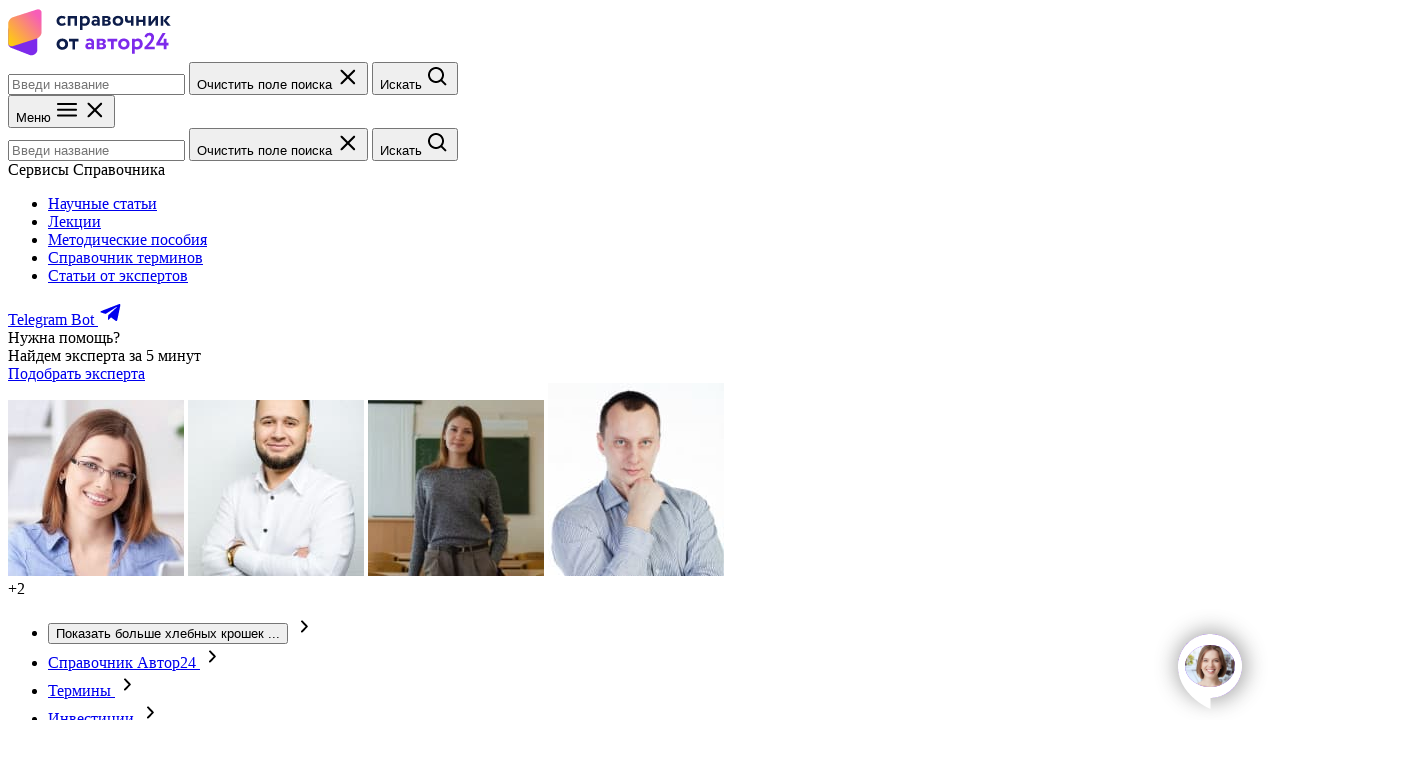

--- FILE ---
content_type: text/html; charset=UTF-8
request_url: https://spravochnick.ru/definitions/aktiv-bazovyy/
body_size: 13071
content:

<!doctype html>
<html lang="ru">
<head>
    <meta charset="UTF-8">
    <meta
        name="viewport"
        content="width=device-width, user-scalable=no, initial-scale=1.0, maximum-scale=1.0, minimum-scale=1.0"
    >
    <title>Актив базовый - определение термина</title>
    <meta name="description" content="Ценные бумаги или фондовые индексы, лежащие в основе срочного контракта; биржевой товар, который поставляется при исполнении срочного контракта.">
    <meta name="robots" content="index, follow">

    <link rel="icon" href="/assets/img/favicon/icon.svg" type="image/svg+xml">
<link rel="icon" href="/assets/img/favicon/192x192.png" sizes="192x192" type="image/png">
<link rel="icon" href="/assets/img/favicon/512x512.png" sizes="512x512" type="image/png">
<link rel="apple-touch-icon" href="/assets/img/favicon/180x180.png">
<link rel="mask-icon" href="/assets/img/favicon/safari_pin.svg" color="#7D2AEB">

        <link rel="stylesheet" href="/assets/build/css/handbookDefinitions.bundle.css?v=1bccb280ec24ffcb74fc4bf46fc0f9bd">

                <!-- Yandex.Metrika counter -->
    <script type="text/javascript">
        (function (m, e, t, r, i, k, a) {
            m[i] = m[i] || function () {
                (m[i].a = m[i].a || []).push(arguments)
            };
            m[i].l = 1 * new Date();
            k = e.createElement(t), a = e.getElementsByTagName(t)[0], k.async = 1, k.src = r, a.parentNode.insertBefore(k, a)
        })(window, document, "script", "https://mc.yandex.ru/metrika/tag.js", "ym");

        let yaParams2 = {};

        ym(48984455, "init", {
            clickmap: true,
            trackLinks: true,
            accurateTrackBounce: true,
            webvisor: true,
            params: yaParams2
        });
    </script>
    <!-- /Yandex.Metrika counter -->

    </head>
<body class="root">
        <!-- Yandex.Metrika counter -->
    <noscript>
        <div><img src="https://mc.yandex.ru/watch/48984455" style="position:absolute; left:-9999px;" alt=""/></div>
    </noscript>
    <!-- /Yandex.Metrika counter -->


    <header class="fixed-header " data-section="fixed-header">
    <div class="fixed-header__inner content-wrapper">
        <div class="fixed-header__top-box">
            <a class="fixed-header__logo-link" href="https://spravochnick.ru/">
                <img
                    class="fixed-header__logo-img"
                    src="/assets/img/_shared/logos/handbook-v2.svg"
                    alt="Справочник от Автор24"
                >
            </a>

            <div class="fixed-header__search-box">
                <form class="search-form" action="https://spravochnick.ru/search/">
    <div class="search-form__field" data-js="search-field">
        <input
            class="search-form__input search-form__input--size_s search-form__input--outlined search-form__input--rounded text text--m"
            type="text"
            name="q"
            value=""
            placeholder="Введи название"
            aria-label="Введи название статьи в поиск"
            required
            data-js="searchInput"
        >
        <button class="search-form__reset-btn" type="button" data-js="clearInput">
            <span class="visually-hidden">Очистить поле поиска</span>
            <svg width="24" height="24" viewBox="0 0 24 24" xmlns="http://www.w3.org/2000/svg" aria-hidden="true">
  <path fill-rule="evenodd" clip-rule="evenodd" d="M6.201 4.92923C5.81048 4.53871 5.17731 4.5387 4.78679 4.92923C4.39626 5.31975 4.39626 5.95292 4.78679 6.34344L10.4437 12.0003L4.78683 17.6572C4.39631 18.0477 4.39631 18.6809 4.78683 19.0714C5.17736 19.4619 5.81052 19.4619 6.20104 19.0714L11.8579 13.4145L17.5147 19.0714C17.9052 19.4619 18.5384 19.4619 18.9289 19.0714C19.3194 18.6808 19.3194 18.0477 18.9289 17.6572L13.2721 12.0003L18.929 6.34347C19.3195 5.95295 19.3195 5.31978 18.929 4.92926C18.5384 4.53873 17.9053 4.53873 17.5148 4.92926L11.8579 10.5861L6.201 4.92923Z" fill="currentColor"/>
</svg>
        </button>
        <button class="search-form__submit-btn">
            <span class="visually-hidden">Искать</span>
            <svg width="24" height="24" viewBox="0 0 24 24" fill="currentColor" xmlns="http://www.w3.org/2000/svg" aria-hidden="true">
<path d="M10 18C11.775 17.9996 13.4988 17.4054 14.897 16.312L19.293 20.708L20.707 19.294L16.311 14.898C17.405 13.4997 17.9996 11.7754 18 10C18 5.589 14.411 2 10 2C5.589 2 2 5.589 2 10C2 14.411 5.589 18 10 18ZM10 4C13.309 4 16 6.691 16 10C16 13.309 13.309 16 10 16C6.691 16 4 13.309 4 10C4 6.691 6.691 4 10 4Z" fill="currentColor"/>
</svg>
        </button>
    </div>
</form>
            </div>

            <nav class="mobile-menu" data-js="mobileMenu">
    <button
        class="mobile__menu-btn"
        type="button"
        data-js="burgerButton"
        aria-expanded="false"
        aria-controls="mobile-menu__dropdown"
    >
        <span class="visually-hidden">Меню</span>
        <span data-js="burgerIcon"><svg width="24" height="24" viewBox="0 0 24 24" xmlns="http://www.w3.org/2000/svg" aria-hidden="true">
<path fill-rule="evenodd" clip-rule="evenodd" d="M2 6C2 5.45 2.45 5 3 5H21C21.55 5 22 5.45 22 6C22 6.55 21.55 7 21 7H3C2.45 7 2 6.55 2 6ZM2 11.73C2 11.18 2.45 10.73 3 10.73H21C21.55 10.73 22 11.18 22 11.73C22 12.28 21.55 12.73 21 12.73H3C2.45 12.73 2 12.28 2 11.73ZM3 16.46C2.45 16.46 2 16.91 2 17.46C2 18.01 2.45 18.46 3 18.46H21C21.55 18.46 22 18.01 22 17.46C22 16.91 21.55 16.46 21 16.46H3Z" fill="currentColor"/>
</svg>
</span>
        <span data-js="crossIcon"><svg width="24" height="24" viewBox="0 0 24 24" xmlns="http://www.w3.org/2000/svg" aria-hidden="true">
  <path fill-rule="evenodd" clip-rule="evenodd" d="M6.201 4.92923C5.81048 4.53871 5.17731 4.5387 4.78679 4.92923C4.39626 5.31975 4.39626 5.95292 4.78679 6.34344L10.4437 12.0003L4.78683 17.6572C4.39631 18.0477 4.39631 18.6809 4.78683 19.0714C5.17736 19.4619 5.81052 19.4619 6.20104 19.0714L11.8579 13.4145L17.5147 19.0714C17.9052 19.4619 18.5384 19.4619 18.9289 19.0714C19.3194 18.6808 19.3194 18.0477 18.9289 17.6572L13.2721 12.0003L18.929 6.34347C19.3195 5.95295 19.3195 5.31978 18.929 4.92926C18.5384 4.53873 17.9053 4.53873 17.5148 4.92926L11.8579 10.5861L6.201 4.92923Z" fill="currentColor"/>
</svg>
</span>
    </button>
    <div class="mobile-menu__dropdown" data-js="menuDropdown" id="mobile-menu__dropdown">
        <div class="mobile-menu__search-box">
            <form class="search-form" action="https://spravochnick.ru/search/">
    <div class="search-form__field" data-js="search-field">
        <input
            class="search-form__input search-form__input--size_l search-form__input--shadowed text text--xl"
            type="text"
            name="q"
            value=""
            placeholder="Введи название"
            aria-label="Введи название статьи в поиск"
            required
            data-js="searchInput"
        >
        <button class="search-form__reset-btn" type="button" data-js="clearInput">
            <span class="visually-hidden">Очистить поле поиска</span>
            <svg width="24" height="24" viewBox="0 0 24 24" xmlns="http://www.w3.org/2000/svg" aria-hidden="true">
  <path fill-rule="evenodd" clip-rule="evenodd" d="M6.201 4.92923C5.81048 4.53871 5.17731 4.5387 4.78679 4.92923C4.39626 5.31975 4.39626 5.95292 4.78679 6.34344L10.4437 12.0003L4.78683 17.6572C4.39631 18.0477 4.39631 18.6809 4.78683 19.0714C5.17736 19.4619 5.81052 19.4619 6.20104 19.0714L11.8579 13.4145L17.5147 19.0714C17.9052 19.4619 18.5384 19.4619 18.9289 19.0714C19.3194 18.6808 19.3194 18.0477 18.9289 17.6572L13.2721 12.0003L18.929 6.34347C19.3195 5.95295 19.3195 5.31978 18.929 4.92926C18.5384 4.53873 17.9053 4.53873 17.5148 4.92926L11.8579 10.5861L6.201 4.92923Z" fill="currentColor"/>
</svg>
        </button>
        <button class="search-form__submit-btn">
            <span class="visually-hidden">Искать</span>
            <svg width="24" height="24" viewBox="0 0 24 24" fill="currentColor" xmlns="http://www.w3.org/2000/svg" aria-hidden="true">
<path d="M10 18C11.775 17.9996 13.4988 17.4054 14.897 16.312L19.293 20.708L20.707 19.294L16.311 14.898C17.405 13.4997 17.9996 11.7754 18 10C18 5.589 14.411 2 10 2C5.589 2 2 5.589 2 10C2 14.411 5.589 18 10 18ZM10 4C13.309 4 16 6.691 16 10C16 13.309 13.309 16 10 16C6.691 16 4 13.309 4 10C4 6.691 6.691 4 10 4Z" fill="currentColor"/>
</svg>
        </button>
    </div>
</form>
        </div>

        <div class="mobile-menu__headline headline headline--4">Сервисы Справочника</div>
        <ul class="mobile-menu__nav-list">
            <li>
                <a class="mobile-menu__link text text--m" href="https://spravochnick.ru/search/">Научные статьи</a>
            </li>
            <li>
                <a class="mobile-menu__link text text--m" href="https://spravochnick.ru/lektoriy/">Лекции</a>
            </li>
            <li>
                <a class="mobile-menu__link text text--m" href="https://avtor24.ru/articles/">Методические пособия</a>
            </li>
            <li>
                <a class="mobile-menu__link text text--m" href="https://spravochnick.ru/definitions/">Справочник
                    терминов</a>
            </li>
            <li>
                <a class="mobile-menu__link text text--m" href="https://spravochnick.ru/expert/">Статьи от экспертов</a>
            </li>
        </ul>
        <div class="mobile-menu__telegram">
            <a
                class="mobile-menu__telegram-link action-button action-button--size_m action-button--fill-violet action-button--with-icon"
                href="https://t.me/edu24_bot?start=sc-def__et-b"
                target="_blank"
                rel="noopener noreferrer"
            >
                <span class="text text--m text--bold">Telegram Bot</span>
                <svg width="25" height="24" viewBox="0 0 25 24" xmlns="http://www.w3.org/2000/svg" aria-hidden="true">
<path fill-rule="evenodd" clip-rule="evenodd" d="M10.215 14.2041L9.88418 18.9505C10.3575 18.9505 10.5625 18.7431 10.8084 18.4941L13.0276 16.3308L17.626 19.7657C18.4694 20.2451 19.0636 19.9926 19.2911 18.9743L22.3095 4.54819L22.3103 4.54734C22.5778 3.27574 21.8595 2.7785 21.0378 3.09044L3.29569 10.0188C2.08483 10.4982 2.10316 11.1867 3.08985 11.4986L7.6258 12.9376L18.1619 6.21333C18.6577 5.87843 19.1086 6.06373 18.7377 6.39863L10.215 14.2041Z" fill="currentColor"/>
</svg>
            </a>
        </div>
    </div>
</nav>
        </div>

        <div class="header-expert-promo ">
    <div class="header-expert-promo__text text text--s">
        Нужна помощь?<br> Найдем&nbsp;эксперта&nbsp;за&nbsp;5&nbsp;минут
    </div>

    <a class="action-button action-button--size_m action-button--fill-violet"
       href="https://avtor24.ru/?ref=24aaf8aac8979eb8"
       target="_blank"
    >
        <span class="text text--m text--bold">Подобрать эксперта</span>
    </a>

    <div class="header-expert-promo__images">
                    <img class="header-expert-promo__img"
                 src="/assets/img/_handbook/header_expert_promo/expert_1.jpg"
                 role="presentation"
            >
                    <img class="header-expert-promo__img"
                 src="/assets/img/_handbook/header_expert_promo/expert_2.jpg"
                 role="presentation"
            >
                    <img class="header-expert-promo__img"
                 src="/assets/img/_handbook/header_expert_promo/expert_3.jpg"
                 role="presentation"
            >
                    <img class="header-expert-promo__img"
                 src="/assets/img/_handbook/header_expert_promo/expert_4.jpg"
                 role="presentation"
            >
        
        <div class="header-expert-promo__img text text--m">+2</div>
    </div>
</div>
    </div>
</header>

    <main class="main main--fixed-header">
        <nav class="breadcrumbs content-wrapper" data-js="breadcrumbs" aria-label="Хлебные крошки">
    <ul class="breadcrumbs__list">
        <li class="breadcrumbs__item breadcrumbs__item--more">
            <button
                class="breadcrumbs__more-btn"
                type="button"
                data-js="moreButton"
            >
                <span class="visually-hidden">Показать больше хлебных крошек</span>
                ...
            </button>
            <svg width="25" height="24" viewBox="0 0 25 24" fill="none" xmlns="http://www.w3.org/2000/svg" aria-hidden="true">
<path d="M15.8648 12.5094C15.8653 12.7093 15.7839 12.9031 15.6349 13.057L10.6375 18.1909C10.4679 18.3656 10.2241 18.4755 9.9598 18.4964C9.69551 18.5172 9.43236 18.4474 9.22825 18.3021C9.02414 18.1569 8.89578 17.9482 8.87142 17.7219C8.84705 17.4957 8.92867 17.2704 9.09832 17.0957L13.576 12.5094L9.25824 7.92315C9.17521 7.83563 9.11321 7.73492 9.0758 7.62682C9.03839 7.51872 9.0263 7.40536 9.04023 7.29324C9.05417 7.18113 9.09384 7.07248 9.15698 6.97353C9.22013 6.87459 9.30549 6.7873 9.40816 6.71669C9.51093 6.63833 9.63149 6.57899 9.7623 6.54237C9.8931 6.50576 10.0313 6.49266 10.1683 6.50391C10.3053 6.51515 10.4381 6.5505 10.5584 6.60772C10.6787 6.66495 10.7839 6.74283 10.8674 6.83648L15.6949 11.9704C15.8204 12.1287 15.8802 12.3185 15.8648 12.5094Z" fill="currentColor"/>
</svg>
        </li>
        <li class="breadcrumbs__item" data-mobile-hidden>
            <a class="breadcrumbs__link text text--m" href="https://spravochnick.ru/">
                Справочник Автор24
            </a>
            <svg width="25" height="24" viewBox="0 0 25 24" fill="none" xmlns="http://www.w3.org/2000/svg" aria-hidden="true">
<path d="M15.8648 12.5094C15.8653 12.7093 15.7839 12.9031 15.6349 13.057L10.6375 18.1909C10.4679 18.3656 10.2241 18.4755 9.9598 18.4964C9.69551 18.5172 9.43236 18.4474 9.22825 18.3021C9.02414 18.1569 8.89578 17.9482 8.87142 17.7219C8.84705 17.4957 8.92867 17.2704 9.09832 17.0957L13.576 12.5094L9.25824 7.92315C9.17521 7.83563 9.11321 7.73492 9.0758 7.62682C9.03839 7.51872 9.0263 7.40536 9.04023 7.29324C9.05417 7.18113 9.09384 7.07248 9.15698 6.97353C9.22013 6.87459 9.30549 6.7873 9.40816 6.71669C9.51093 6.63833 9.63149 6.57899 9.7623 6.54237C9.8931 6.50576 10.0313 6.49266 10.1683 6.50391C10.3053 6.51515 10.4381 6.5505 10.5584 6.60772C10.6787 6.66495 10.7839 6.74283 10.8674 6.83648L15.6949 11.9704C15.8204 12.1287 15.8802 12.3185 15.8648 12.5094Z" fill="currentColor"/>
</svg>
        </li>
        <li class="breadcrumbs__item" data-mobile-hidden>
            <a class="breadcrumbs__link text text--m" href="https://spravochnick.ru/definitions/">
                Термины
            </a>
            <svg width="25" height="24" viewBox="0 0 25 24" fill="none" xmlns="http://www.w3.org/2000/svg" aria-hidden="true">
<path d="M15.8648 12.5094C15.8653 12.7093 15.7839 12.9031 15.6349 13.057L10.6375 18.1909C10.4679 18.3656 10.2241 18.4755 9.9598 18.4964C9.69551 18.5172 9.43236 18.4474 9.22825 18.3021C9.02414 18.1569 8.89578 17.9482 8.87142 17.7219C8.84705 17.4957 8.92867 17.2704 9.09832 17.0957L13.576 12.5094L9.25824 7.92315C9.17521 7.83563 9.11321 7.73492 9.0758 7.62682C9.03839 7.51872 9.0263 7.40536 9.04023 7.29324C9.05417 7.18113 9.09384 7.07248 9.15698 6.97353C9.22013 6.87459 9.30549 6.7873 9.40816 6.71669C9.51093 6.63833 9.63149 6.57899 9.7623 6.54237C9.8931 6.50576 10.0313 6.49266 10.1683 6.50391C10.3053 6.51515 10.4381 6.5505 10.5584 6.60772C10.6787 6.66495 10.7839 6.74283 10.8674 6.83648L15.6949 11.9704C15.8204 12.1287 15.8802 12.3185 15.8648 12.5094Z" fill="currentColor"/>
</svg>
        </li>
        <li class="breadcrumbs__item">
            <a class="breadcrumbs__link text text--m"
               href="https://spravochnick.ru/definitions/subject/investicii/"
            >
                Инвестиции
            </a>
            <svg width="25" height="24" viewBox="0 0 25 24" fill="none" xmlns="http://www.w3.org/2000/svg" aria-hidden="true">
<path d="M15.8648 12.5094C15.8653 12.7093 15.7839 12.9031 15.6349 13.057L10.6375 18.1909C10.4679 18.3656 10.2241 18.4755 9.9598 18.4964C9.69551 18.5172 9.43236 18.4474 9.22825 18.3021C9.02414 18.1569 8.89578 17.9482 8.87142 17.7219C8.84705 17.4957 8.92867 17.2704 9.09832 17.0957L13.576 12.5094L9.25824 7.92315C9.17521 7.83563 9.11321 7.73492 9.0758 7.62682C9.03839 7.51872 9.0263 7.40536 9.04023 7.29324C9.05417 7.18113 9.09384 7.07248 9.15698 6.97353C9.22013 6.87459 9.30549 6.7873 9.40816 6.71669C9.51093 6.63833 9.63149 6.57899 9.7623 6.54237C9.8931 6.50576 10.0313 6.49266 10.1683 6.50391C10.3053 6.51515 10.4381 6.5505 10.5584 6.60772C10.6787 6.66495 10.7839 6.74283 10.8674 6.83648L15.6949 11.9704C15.8204 12.1287 15.8802 12.3185 15.8648 12.5094Z" fill="currentColor"/>
</svg>
        </li>
        <li class="breadcrumbs__item">
            <span class="text text--m">Актив базовый</span>
        </li>
    </ul>
</nav>

        <section class="main__block main__block--mt_null term content-wrapper" data-section="term">
    <div class="term__inner">
        <h1 class="term__headline headline headline--1">Актив базовый</h1>

        <div class="term__info">
            <div class="term__info-item text text--l">
                <span class="term__info-item-name text text--gray">Предмет</span>
                <span class="term__info-item-value">Инвестиции</span>
            </div>

            <div class="term__info-item text text--l">
                👍 Проверено
                <a class="link link--color_violet" href="https://avtor24.ru/?ref=ac32bf4469e78478 ">Автор24</a>
            </div>
        </div>

        <p class="term__definition text text--xl">ценные бумаги или фондовые индексы, лежащие в основе срочного контракта; биржевой товар, который поставляется при исполнении срочного контракта.</p>

        <div class="term__actions">
            <div class="term__actions-wrapper share" data-js="shareRootElement">
                <button
                    class="term__actions-btn text text--l text--bold"
                    type="button"
                    data-btn="share"
                >
                    <span>Поделиться</span>
                    <svg width="24" height="24" viewBox="0 0 24 24" xmlns="http://www.w3.org/2000/svg" aria-hidden="true">
<path d="M23.47 11.2344L13.72 2.23438C13.47 1.99438 13.1 1.93438 12.78 2.07438C12.46 2.21438 12.26 2.52438 12.26 2.87438V8.01438C1.85 8.32438 1 14.0244 1 20.8844C1 21.2944 1.28 21.6444 1.68 21.7344C2.09 21.8244 2.49 21.6244 2.66 21.2744C4.02 18.5444 5.31 15.9644 12.25 15.7744V20.8844C12.25 21.2344 12.46 21.5444 12.77 21.6844C12.88 21.7344 13 21.7544 13.12 21.7544C13.34 21.7544 13.55 21.6744 13.71 21.5244L23.46 12.5244C23.64 12.3644 23.74 12.1244 23.74 11.8844C23.74 11.6444 23.64 11.4044 23.46 11.2444L23.47 11.2344ZM13.13 14.0044C6.77 14.0044 4.26 15.8344 2.87 17.5444C3.3 12.6044 5.21 9.75438 13.13 9.75438C13.61 9.75438 14.01 9.36438 14.01 8.87438V4.87438L21.59 11.8744L14.01 18.8744V14.8744C14.01 14.3944 13.62 13.9944 13.13 13.9944V14.0044Z" fill="currentColor"/>
</svg>
                </button>

                <div class="share__dropdown" data-js="shareDropdown">
                    <ul class="share__list">
                        <li class="share__list-item">
                            <button
                                class="share__social-btn"
                                type="button"
                                data-js="socialSharingBtn"
                                data-social="telegram"
                            >
                                Telegram
                            </button>
                        </li>
                        <li class="share__list-item">
                            <button
                                class="share__social-btn"
                                type="button"
                                data-js="socialSharingBtn"
                                data-social="whatsapp"
                            >
                                Whatsapp
                            </button>
                        </li>
                        <li class="share__list-item">
                            <button
                                class="share__social-btn"
                                type="button"
                                data-js="socialSharingBtn"
                                data-social="vk"
                            >
                                Вконтакте
                            </button>
                        </li>
                        <li class="share__list-item">
                            <button
                                class="share__social-btn"
                                type="button"
                                data-js="socialSharingBtn"
                                data-social="ok"
                            >
                                Одноклассники
                            </button>
                        </li>
                        <li class="share__list-item">
                            <button
                                class="share__social-btn"
                                type="button"
                                data-js="socialSharingBtn"
                                data-social="email"
                            >
                                Email
                            </button>
                        </li>
                    </ul>
                </div>
            </div>

            <button
                class="term__actions-btn text text--l text--bold"
                type="button"
                data-btn="addBookmark"
            >
                <span>Сохранить</span>
                <svg width="24" height="24" viewBox="0 0 24 24" xmlns="http://www.w3.org/2000/svg" aria-hidden="true">
<path d="M20.66 2.09C19.96 1.39 19.02 1 18.03 1H6.73C5.73 1 4.8 1.39 4.1 2.09C3.39 2.79 3 3.73 3 4.73V22.88C3 23.04 3.04 23.2 3.13 23.33C3.21 23.47 3.33 23.58 3.47 23.65C3.59 23.72 3.73 23.75 3.87 23.75C3.89 23.75 3.91 23.75 3.93 23.75C4.09 23.74 4.24 23.69 4.37 23.6L12.37 18.69L20.37 23.59C20.71 23.83 21.2 23.79 21.49 23.49C21.66 23.32 21.75 23.1 21.75 22.87V4.73C21.75 3.74 21.36 2.8 20.66 2.1V2.09ZM20 4.72V21.21L12.88 16.91C12.73 16.81 12.56 16.75 12.38 16.75C12.2 16.75 12.03 16.8 11.89 16.9L4.75 21.21V4.73C4.75 4.2 4.96 3.71 5.33 3.33C5.7 2.96 6.2 2.75 6.73 2.75H18.03C18.55 2.75 19.06 2.96 19.43 3.33C19.8 3.7 20.01 4.21 20.01 4.73L20 4.72Z" fill="currentColor"/>
</svg>
            </button>
        </div>
    </div>

    <a
    class="banner-link-1 term__banner-link-1"
    href="https://avtor24.ru/?ref=24aaf8aac8979eb8"
    aria-label="Помощь с выполнением учебных работ"
>
    <img class="banner-link-1__img" src="/assets/img/_handbook/banner/article_banner_1.webp?v=1" alt="Нужен зачет? С Автор24 легко" />
</a>
</section>
                    
<section class="main__block main__block--mt_null similar-articles content-wrapper">
    <h2 class="similar-articles__headline headline headline--2">
        <span>Научные статьи</span> на&nbsp;тему &laquo;Актив базовый&raquo;
    </h2>

                                <section
            class="similar-article"
            data-js="searchOutputItem"
                        data-position="1"
            data-source="sprav"
        >
            <h2 class="similar-article__headline">
                <a href="https://spravochnick.ru/rynok_cennyh_bumag/bazovyy_aktiv" class="similar-article__headline-link headline" target="_blank">
                    Базовый актив
                </a>
            </h2>
            <p class="similar-article__text text text--m">
                Понятие <b>базового</b> актива
Понятие <b>базового</b> актива возникло из-за особенностей ценной бумаги....<br/>То есть, <b>базовый</b> <b>актив</b> лежит в основе фондового инструмента....<br/>Виды <b>базовых</b> активов
<b>Базовый</b> <b>актив</b>, выраженный акцией, позволяет своему владельцу получать доход в виде...<br/>Замечание 3
	
		Таким образом, <b>базовый</b> <b>актив</b> является целью формирования ценных бумаг или производных...<br/><b>Базовый</b> <b>актив</b> несет ценность для субъектов рынка.
            </p>
            <footer class="similar-article__footer">
                <div class="similar-article__footer-item similar-article__footer-item--source">
                    <span class="similar-article__footer-item-headline text text--m">Источник</span>
                    <span class="similar-article__footer-item-text text text--m text--bold">Справочник</span>
                </div>
                <div class="similar-article__footer-item similar-article__footer-item--category">
                    <span class="similar-article__footer-item-headline text text--m">Категория</span>
                    <span
                        class="similar-article__footer-item-text text text--m text--bold">Рынок ценных бумаг</span>
                </div>
            </footer>
            <div class="similar-article__source-info">
                <a class="similar-article__source-info-logo" href="https://avtor24.ru/?ref=1562c5a6cf0277ac">
                    <img
                        src="/assets/img/_shared/logos/author24-black.svg"
                        alt="Автор24"
                    >
                </a>
                <div class="similar-article__source-info-text text text--bold">Статья от экспертов</div>
            </div>
        </section>

    
                                <section
            class="similar-article"
            data-js="searchOutputItem"
            data-position="2"
            data-source="science"
        >
            <h2 class="similar-article__headline">
                <a href=" https://spravochnick.ru/file/scientific-article/70f608df-eeff-47cd-8658-5d4fb665fba3/?title=Лингвистика молчания: базовые функции и функциональный потенциал силенциального акта " class="similar-article__headline-link headline" target="_blank">
                    Лингвистика молчания: базовые функции и функциональный потенциал силенциального акта
                </a>
            </h2>
            <p class="similar-article__text text text--m">
                Целью данной статьи является рассмотрение реализации основных прагматических функций акта молчания, а также его функционального потенциала на примерах из англоязычной художественной литературы. Отбор примеров был сделан методом сплошной выборки, примеры рассматривались с использованием элементов структурно-семантического и лексико-семантического анализа.
            </p>
            <footer class="similar-article__footer">
                <div class="similar-article__footer-item similar-article__footer-item--source">
                    <span class="similar-article__footer-item-headline text text--m">Источник</span>
                    <span class="similar-article__footer-item-text text text--m text--bold">
                        Таврический научный обозреватель
                    </span>
                </div>
            </footer>
            <div class="similar-article__source-info similar-article__source-info--cc">
                <div class="similar-article__source-info-logo text text--bold">
                    <svg width="16" height="16" viewBox="0 0 16 16" fill="none" xmlns="http://www.w3.org/2000/svg">
<path d="M7.25865 9.15466L7.74665 10.1147C7.57599 10.3067 7.32265 10.464 6.98665 10.5867C6.65065 10.704 6.29599 10.7627 5.92265 10.7627C5.05332 10.7627 4.34665 10.4987 3.80265 9.97066C3.25865 9.43733 2.98665 8.736 2.98665 7.86666C2.98665 7.024 3.24265 6.33066 3.75465 5.78666C4.26665 5.24266 4.98665 4.97066 5.91465 4.97066C6.27199 4.97066 6.60265 5.02666 6.90665 5.13866C7.21065 5.24533 7.45065 5.384 7.62665 5.55466L7.05865 6.51466C6.67999 6.28533 6.29865 6.17066 5.91465 6.17066C5.46132 6.17066 5.08532 6.32 4.78665 6.61866C4.49332 6.91733 4.34665 7.33333 4.34665 7.86666C4.34665 8.36266 4.50399 8.77066 4.81865 9.09066C5.13332 9.40533 5.54132 9.56266 6.04265 9.56266C6.49065 9.56266 6.89599 9.42666 7.25865 9.15466Z" fill="black"/>
<path d="M12.2587 9.15466L12.7467 10.1147C12.576 10.3067 12.3227 10.464 11.9867 10.5867C11.6507 10.704 11.296 10.7627 10.9227 10.7627C10.0533 10.7627 9.34665 10.4987 8.80265 9.97066C8.25865 9.43733 7.98665 8.736 7.98665 7.86666C7.98665 7.024 8.24265 6.33066 8.75465 5.78666C9.26665 5.24266 9.98665 4.97066 10.9147 4.97066C11.272 4.97066 11.6027 5.02666 11.9067 5.13866C12.2107 5.24533 12.4507 5.384 12.6267 5.55466L12.0587 6.51466C11.68 6.28533 11.2987 6.17066 10.9147 6.17066C10.4613 6.17066 10.0853 6.32 9.78665 6.61866C9.49332 6.91733 9.34665 7.33333 9.34665 7.86666C9.34665 8.36266 9.50399 8.77066 9.81865 9.09066C10.1333 9.40533 10.5413 9.56266 11.0427 9.56266C11.4907 9.56266 11.896 9.42666 12.2587 9.15466Z" fill="black"/>
<path fill-rule="evenodd" clip-rule="evenodd" d="M8 14.6667C11.6819 14.6667 14.6667 11.6819 14.6667 8C14.6667 4.3181 11.6819 1.33333 8 1.33333C4.3181 1.33333 1.33333 4.3181 1.33333 8C1.33333 11.6819 4.3181 14.6667 8 14.6667ZM8 16C12.4183 16 16 12.4183 16 8C16 3.58172 12.4183 0 8 0C3.58172 0 0 3.58172 0 8C0 12.4183 3.58172 16 8 16Z" fill="black"/>
</svg>
                    Creative Commons
                </div>
                <div class="similar-article__source-info-text text text--bold">Научный журнал</div>
            </div>
        </section>
    
                                <section
            class="similar-article"
            data-js="searchOutputItem"
                        data-position="3"
            data-source="sprav"
        >
            <h2 class="similar-article__headline">
                <a href="https://spravochnick.ru/dokumentovedenie_i_arhivovedenie/bazovye_informacionnye_resursy_obzor_pravovyh_normativnyh_aktov" class="similar-article__headline-link headline" target="_blank">
                    Базовые информационные ресурсы: обзор правовых нормативных актов
                </a>
            </h2>
            <p class="similar-article__text text text--m">
                <b>Базовые</b> информационные ресурсы: обзор правовых нормативных <b>актов</b>
До 2006 года важную роль в информационном
            </p>
            <footer class="similar-article__footer">
                <div class="similar-article__footer-item similar-article__footer-item--source">
                    <span class="similar-article__footer-item-headline text text--m">Источник</span>
                    <span class="similar-article__footer-item-text text text--m text--bold">Справочник</span>
                </div>
                <div class="similar-article__footer-item similar-article__footer-item--category">
                    <span class="similar-article__footer-item-headline text text--m">Категория</span>
                    <span
                        class="similar-article__footer-item-text text text--m text--bold">Документоведение и архивоведение</span>
                </div>
            </footer>
            <div class="similar-article__source-info">
                <a class="similar-article__source-info-logo" href="https://avtor24.ru/?ref=1562c5a6cf0277ac">
                    <img
                        src="/assets/img/_shared/logos/author24-black.svg"
                        alt="Автор24"
                    >
                </a>
                <div class="similar-article__source-info-text text text--bold">Статья от экспертов</div>
            </div>
        </section>

    
                                <section
            class="similar-article"
            data-js="searchOutputItem"
            data-position="4"
            data-source="science"
        >
            <h2 class="similar-article__headline">
                <a href=" https://spravochnick.ru/file/scientific-article/a84cdc89-5fd4-4833-a645-00f6ce880254/?title=Нормативный правовой акт как базовая форма воплощения исключений в праве " class="similar-article__headline-link headline" target="_blank">
                    Нормативный правовой акт как базовая форма воплощения исключений в праве
                </a>
            </h2>
            <p class="similar-article__text text text--m">
                Для права как особой совокупности социальных норм, выполняющей роль государственного регулятора, исключения из правил необходимы так же, как и сами правила. Игнорирование разнообразного характера общественных отношений, фактических обстоятельств, личности людей в конечном счете приведет к несправедливости. При этом исключения в праве в обязательном порядке должны быть закреплены в юридической норме. Норма-исключение объективируется во внешнем реальном мире в какой-либо юридической значимой форме. В правовой системе России, при всем ее своеобразии и специфике, ведущая роль принадлежит такой форме права, как нормативный правовой акт. Соответственно, большая часть норм-исключений находит свое выражение в НПА. Нормы-исключения по-разному выражаются в НПА. Могут быть, хотя и достаточно редко, автономные НПА-исключения. Чаще встречается материализация норм-исключений в отдельных статьях (пунктах) НПА либо в структурных элементах статьи: частях, пунктах, подпунктах, абзацах. Иногда нормы-и...
            </p>
            <footer class="similar-article__footer">
                <div class="similar-article__footer-item similar-article__footer-item--source">
                    <span class="similar-article__footer-item-headline text text--m">Источник</span>
                    <span class="similar-article__footer-item-text text text--m text--bold">
                        Lex Russica
                    </span>
                </div>
            </footer>
            <div class="similar-article__source-info similar-article__source-info--cc">
                <div class="similar-article__source-info-logo text text--bold">
                    <svg width="16" height="16" viewBox="0 0 16 16" fill="none" xmlns="http://www.w3.org/2000/svg">
<path d="M7.25865 9.15466L7.74665 10.1147C7.57599 10.3067 7.32265 10.464 6.98665 10.5867C6.65065 10.704 6.29599 10.7627 5.92265 10.7627C5.05332 10.7627 4.34665 10.4987 3.80265 9.97066C3.25865 9.43733 2.98665 8.736 2.98665 7.86666C2.98665 7.024 3.24265 6.33066 3.75465 5.78666C4.26665 5.24266 4.98665 4.97066 5.91465 4.97066C6.27199 4.97066 6.60265 5.02666 6.90665 5.13866C7.21065 5.24533 7.45065 5.384 7.62665 5.55466L7.05865 6.51466C6.67999 6.28533 6.29865 6.17066 5.91465 6.17066C5.46132 6.17066 5.08532 6.32 4.78665 6.61866C4.49332 6.91733 4.34665 7.33333 4.34665 7.86666C4.34665 8.36266 4.50399 8.77066 4.81865 9.09066C5.13332 9.40533 5.54132 9.56266 6.04265 9.56266C6.49065 9.56266 6.89599 9.42666 7.25865 9.15466Z" fill="black"/>
<path d="M12.2587 9.15466L12.7467 10.1147C12.576 10.3067 12.3227 10.464 11.9867 10.5867C11.6507 10.704 11.296 10.7627 10.9227 10.7627C10.0533 10.7627 9.34665 10.4987 8.80265 9.97066C8.25865 9.43733 7.98665 8.736 7.98665 7.86666C7.98665 7.024 8.24265 6.33066 8.75465 5.78666C9.26665 5.24266 9.98665 4.97066 10.9147 4.97066C11.272 4.97066 11.6027 5.02666 11.9067 5.13866C12.2107 5.24533 12.4507 5.384 12.6267 5.55466L12.0587 6.51466C11.68 6.28533 11.2987 6.17066 10.9147 6.17066C10.4613 6.17066 10.0853 6.32 9.78665 6.61866C9.49332 6.91733 9.34665 7.33333 9.34665 7.86666C9.34665 8.36266 9.50399 8.77066 9.81865 9.09066C10.1333 9.40533 10.5413 9.56266 11.0427 9.56266C11.4907 9.56266 11.896 9.42666 12.2587 9.15466Z" fill="black"/>
<path fill-rule="evenodd" clip-rule="evenodd" d="M8 14.6667C11.6819 14.6667 14.6667 11.6819 14.6667 8C14.6667 4.3181 11.6819 1.33333 8 1.33333C4.3181 1.33333 1.33333 4.3181 1.33333 8C1.33333 11.6819 4.3181 14.6667 8 14.6667ZM8 16C12.4183 16 16 12.4183 16 8C16 3.58172 12.4183 0 8 0C3.58172 0 0 3.58172 0 8C0 12.4183 3.58172 16 8 16Z" fill="black"/>
</svg>
                    Creative Commons
                </div>
                <div class="similar-article__source-info-text text text--bold">Научный журнал</div>
            </div>
        </section>
    
    </section>
                
<section class="main__block main__block--mt_null more-terms content-wrapper" data-section="more-terms">
    <div class="more-terms__inner">
        <h2 class="more-terms__headline headline headline--2">
            Еще термины по&nbsp;предмету &laquo;Инвестиции&raquo;
        </h2>

        <div class="more-terms__term-cards term-cards">
            <div class="term-cards__inner swiper" data-js="termCardsSlider" data-auto-height>
                <div class="swiper-wrapper">
                                                <article class="term-card more-terms__card swiper-slide" data-recommended>
        <a class="term-card__link" href="/definitions/kapital-investirovannyy/">
            <h3 class="term-card__headline headline headline--4">Капитал инвестированный</h3>
        </a>
        <p class="term-card__text text text--m">совокупность всех активов компании.</p>
        <footer class="term-card__footer text text--m text--bold">
            <span>🌟</span>
            Рекомендуем тебе
        </footer>
    </article>

                                                <article class="term-card more-terms__card swiper-slide" data-recommended>
        <a class="term-card__link" href="/definitions/risk-zaversheniya/">
            <h3 class="term-card__headline headline headline--4">Риск завершения</h3>
        </a>
        <p class="term-card__text text text--m">риск того, что инвестиционный проект не будет успешно осуществлен.</p>
        <footer class="term-card__footer text text--m text--bold">
            <span>🌟</span>
            Рекомендуем тебе
        </footer>
    </article>

                                                <article class="term-card more-terms__card swiper-slide" data-recommended>
        <a class="term-card__link" href="/definitions/shirina-prognoznogo-koridora/">
            <h3 class="term-card__headline headline headline--4">Ширина прогнозного коридора</h3>
        </a>
        <p class="term-card__text text text--m">разность между пороговыми значениями ожидаемой доходности.</p>
        <footer class="term-card__footer text text--m text--bold">
            <span>🌟</span>
            Рекомендуем тебе
        </footer>
    </article>

                                    </div>
            </div>
        </div>

        <div class="more-terms__similar-list-box" data-js="similarListBox">
            <ul class="more-terms__similar-list" role="list">
                                    <li class="more-terms__similar-item">
                        <a class="more-terms__similar-link text text--m"
                           href="/definitions/aktivybram/"
                        >
                            Актив
                        </a>
                    </li>
                                    <li class="more-terms__similar-item">
                        <a class="more-terms__similar-link text text--m"
                           href="/definitions/aktrugaj/"
                        >
                            Акт
                        </a>
                    </li>
                                    <li class="more-terms__similar-item">
                        <a class="more-terms__similar-link text text--m"
                           href="/definitions/bazovoe-izdelie-bazovaya-konstrukciya/"
                        >
                            Базовое изделие [базовая конструкция]
                        </a>
                    </li>
                                    <li class="more-terms__similar-item">
                        <a class="more-terms__similar-link text text--m"
                           href="/definitions/akt-aprobacii/"
                        >
                            Акт апробации
                        </a>
                    </li>
                                    <li class="more-terms__similar-item">
                        <a class="more-terms__similar-link text text--m"
                           href="/definitions/biologicheskiy-aktiv/"
                        >
                            Биологический актив
                        </a>
                    </li>
                                    <li class="more-terms__similar-item">
                        <a class="more-terms__similar-link text text--m"
                           href="/definitions/rechevoy-akt/"
                        >
                            Речевой акт
                        </a>
                    </li>
                                    <li class="more-terms__similar-item">
                        <a class="more-terms__similar-link text text--m"
                           href="/definitions/akt-obsledovaniya/"
                        >
                            Акт обследования
                        </a>
                    </li>
                                    <li class="more-terms__similar-item">
                        <a class="more-terms__similar-link text text--m"
                           href="/definitions/akt-priemki/"
                        >
                            Акт приемки
                        </a>
                    </li>
                                    <li class="more-terms__similar-item">
                        <a class="more-terms__similar-link text text--m"
                           href="/definitions/muzeynyy-aktiv/"
                        >
                            Музейный актив
                        </a>
                    </li>
                                    <li class="more-terms__similar-item">
                        <a class="more-terms__similar-link text text--m"
                           href="/definitions/aktiv-balansapbiab/"
                        >
                            Актив баланса
                        </a>
                    </li>
                                    <li class="more-terms__similar-item">
                        <a class="more-terms__similar-link text text--m"
                           href="/definitions/it-aktiv/"
                        >
                            ИТ-актив
                        </a>
                    </li>
                                    <li class="more-terms__similar-item">
                        <a class="more-terms__similar-link text text--m"
                           href="/definitions/akt-normativnyy/"
                        >
                            Акт нормативный
                        </a>
                    </li>
                                    <li class="more-terms__similar-item">
                        <a class="more-terms__similar-link text text--m"
                           href="/definitions/akt-po-sdelke/"
                        >
                            Акт по сделке
                        </a>
                    </li>
                                    <li class="more-terms__similar-item">
                        <a class="more-terms__similar-link text text--m"
                           href="/definitions/akt-referenduma/"
                        >
                            Акт референдума
                        </a>
                    </li>
                                    <li class="more-terms__similar-item">
                        <a class="more-terms__similar-link text text--m"
                           href="/definitions/interpretacionnyy-akt/"
                        >
                            Интерпретационный акт
                        </a>
                    </li>
                                    <li class="more-terms__similar-item">
                        <a class="more-terms__similar-link text text--m"
                           href="/definitions/podzakonnyy-akt/"
                        >
                            Подзаконный акт
                        </a>
                    </li>
                                    <li class="more-terms__similar-item">
                        <a class="more-terms__similar-link text text--m"
                           href="/definitions/pravovoy-akt/"
                        >
                            Правовой акт
                        </a>
                    </li>
                                    <li class="more-terms__similar-item">
                        <a class="more-terms__similar-link text text--m"
                           href="/definitions/yuridicheskiy-akt/"
                        >
                            Юридический акт
                        </a>
                    </li>
                                    <li class="more-terms__similar-item">
                        <a class="more-terms__similar-link text text--m"
                           href="/definitions/akt-strahovoy/"
                        >
                            Акт страховой
                        </a>
                    </li>
                                    <li class="more-terms__similar-item">
                        <a class="more-terms__similar-link text text--m"
                           href="/definitions/strahovoy-akt/"
                        >
                            Страховой акт
                        </a>
                    </li>
                            </ul>
        </div>
        <a
            class="more-terms__similar-button action-button action-button--size_m action-button--fill-violet-light"
            href="https://spravochnick.ru/definitions/subject/investicii/">
            <span class="text text--m text--bold">Смотреть больше терминов</span>
        </a>
    </div>
</section>
        <section class="training content-wrapper training--term-page main__block main__block--mt_null" data-section="training">
    <div class="training__inner">
        <div class="training__content">
            <h2 class="training__heading headline headline--1">
                Повышай знания с онлайн-тренажером <span>от&nbsp;Автор24!</span>
            </h2>

            <ol class="training__steps-list" role="list">
                <li class="training__step-item text text--xl">Напиши термин</li>
                <li class="training__step-item text text--xl">
                    Выбери определение из&nbsp;предложенных или загрузи свое
                </li>
                <li class="training__step-item text text--xl">
                    Тренажер от&nbsp;Автор24 поможет тебе выучить термины с&nbsp;помощью удобных и&nbsp;приятных
                    карточек
                </li>
            </ol>

            <a
                class="training__button action-button action-button--size_m action-button--fill-violet text text--l"
                href="https://avtor24.ru/?ref=24aaf8aac8979eb8"
                target="_blank"
                rel="noopener noreferrer"
            >
                Попробовать тренажер
            </a>
        </div>
    </div>
</section>
        <section class="telegram-banner" data-section="telegramBanner" aria-labelledby="telegram-banner__headline">
    <div class="content-wrapper">
        <a href="https://avtor24.ru/?ref=24aaf8aac8979eb8" target="_blank" rel="noopener noreferrer" style="text-decoration: none; color: inherit; display: block;">
            <div class="telegram-banner__inner">
                <div class="telegram-banner__content">
                    <div class="telegram-banner__headline headline headline--2" id="telegram-banner__headline">
                        <span>Нужна помощь</span> с&nbsp;заданием?
                    </div>
                    <p class="telegram-banner__text text text--l">
                        Эксперт возьмёт заказ за&nbsp;5&nbsp;мин, 400&nbsp;000 проверенных авторов помогут сдать работу
                        в&nbsp;срок. Гарантия 20&nbsp;дней, поможем начать и&nbsp;проконсультируем в&nbsp;Telegram-боте Автор24.
                    </p>
                </div>
            </div>
        </a>
    </div>
</section>    </main>

<footer class="footer">
    <div class="footer__inner content-wrapper">
        <div class="footer__logo-box">
            <div class="footer__logo">
                <a class="footer__logo-main-link" href="https://spravochnick.ru/">
                    <img
                        class="footer__logo-img"
                        src="/assets/img/_shared/logos/handbook-v3.svg"
                        alt="Справочник"
                    >
                </a>
                <div class="footer__logo-text">
                    справочник<br>
                    от <a class="footer__logo-brand-link" href="https://avtor24.ru/?ref=24aaf8aac8979eb8">автор24</a>
                </div>
            </div>
        </div>
        <div class="footer__socials">
            <h3 class="footer__socials-title text text--m text--bold">
                Подписывайся на наши соц. сети
            </h3>
            <div class="footer__socials-links">
                <a
                    class="footer__social-link footer__social-link--vk"
                    href="https://vk.com/author24official"
                    aria-label="Вконтакте"
                    target="_blank"
                    rel="noopener noreferrer"
                >
                    <svg width="24" height="24" viewBox="0 0 24 24" xmlns="http://www.w3.org/2000/svg" aria-hidden="true">
<path fill-rule="evenodd" clip-rule="evenodd" d="M22.8833 16.7404C22.8567 16.681 22.8319 16.6316 22.8088 16.5921C22.4271 15.8801 21.6977 15.0062 20.621 13.9701L20.5982 13.9464L20.5868 13.9348L20.5753 13.9228H20.5638C20.0751 13.4404 19.7657 13.116 19.6361 12.9499C19.399 12.6335 19.3458 12.3133 19.4754 11.9888C19.567 11.7437 19.9109 11.2259 20.5064 10.4349C20.8196 10.0157 21.0676 9.67971 21.2508 9.42657C22.572 7.60744 23.1448 6.44499 22.9691 5.93876L22.9008 5.82046C22.855 5.74925 22.7366 5.68409 22.5459 5.62467C22.3548 5.56538 22.1105 5.55557 21.8126 5.59509L18.5138 5.61869C18.4604 5.59908 18.3841 5.60091 18.2846 5.62467C18.1853 5.64844 18.1357 5.66037 18.1357 5.66037L18.0783 5.69008L18.0327 5.72577C17.9945 5.74937 17.9525 5.79088 17.9066 5.85022C17.861 5.90934 17.8229 5.97874 17.7924 6.05781C17.4332 7.01479 17.0249 7.90453 16.5666 8.72701C16.284 9.21744 16.0245 9.64248 15.7876 10.0024C15.5509 10.3621 15.3523 10.6272 15.1921 10.7971C15.0316 10.9671 14.8868 11.1034 14.7567 11.2063C14.6269 11.3093 14.5277 11.3528 14.4591 11.3369C14.3903 11.321 14.3255 11.3052 14.2641 11.2894C14.1573 11.2182 14.0714 11.1213 14.0066 10.9987C13.9415 10.8761 13.8977 10.7219 13.8748 10.536C13.852 10.35 13.8385 10.19 13.8346 10.0555C13.8311 9.92121 13.8327 9.73119 13.8405 9.48603C13.8484 9.24075 13.852 9.0748 13.852 8.98779C13.852 8.6872 13.8576 8.36098 13.869 8.00904C13.8805 7.65709 13.8899 7.37824 13.8977 7.17281C13.9055 6.96717 13.9091 6.7496 13.9091 6.52024C13.9091 6.29087 13.8956 6.11099 13.869 5.98044C13.8427 5.85005 13.8023 5.72348 13.749 5.60078C13.6955 5.4782 13.6171 5.38338 13.5142 5.31607C13.4111 5.24884 13.283 5.19549 13.1305 5.15584C12.7257 5.06098 12.2103 5.00967 11.584 5.00169C10.1637 4.9859 9.25113 5.08089 8.84641 5.28653C8.68605 5.37341 8.54094 5.49212 8.41119 5.64229C8.2737 5.81635 8.25452 5.91134 8.35378 5.92696C8.81203 5.99806 9.13643 6.16813 9.32736 6.43701L9.39617 6.57949C9.44969 6.68229 9.50313 6.86429 9.55661 7.12523C9.61001 7.38618 9.64447 7.67484 9.65963 7.99104C9.69775 8.56849 9.69775 9.06279 9.65963 9.47398C9.6214 9.88535 9.58529 10.2056 9.55083 10.435C9.51637 10.6643 9.46485 10.8502 9.39617 10.9925C9.32736 11.1348 9.28159 11.2219 9.25864 11.2534C9.23573 11.285 9.21663 11.3049 9.20147 11.3127C9.10221 11.3521 8.99898 11.3722 8.89214 11.3722C8.78514 11.3722 8.6554 11.3168 8.5027 11.206C8.35005 11.0952 8.19161 10.943 8.0274 10.7492C7.86319 10.5554 7.678 10.2845 7.47175 9.93658C7.26565 9.58863 7.05181 9.17739 6.83035 8.70287L6.64713 8.35874C6.53259 8.13735 6.37612 7.81499 6.17757 7.39195C5.97889 6.96875 5.80329 6.55938 5.65063 6.16393C5.58961 5.99785 5.49794 5.87141 5.37577 5.7844L5.31844 5.74871C5.28033 5.71713 5.21915 5.68359 5.13522 5.64786C5.05117 5.61217 4.96346 5.58657 4.87175 5.57082L1.73323 5.59442C1.41251 5.59442 1.1949 5.66967 1.08032 5.81997L1.03446 5.89106C1.01155 5.93066 1 5.9939 1 6.08095C1 6.16796 1.02291 6.27475 1.06877 6.40119C1.52693 7.51644 2.02518 8.59201 2.5635 9.62806C3.10183 10.6641 3.56963 11.4987 3.96661 12.131C4.36367 12.7638 4.7684 13.361 5.18079 13.9224C5.59318 14.484 5.86616 14.8438 5.99972 15.0019C6.13343 15.1603 6.23847 15.2788 6.31482 15.3578L6.60123 15.6425C6.7845 15.8324 7.05362 16.0597 7.40872 16.3246C7.7639 16.5897 8.15711 16.8506 8.58856 17.1079C9.02009 17.3647 9.5221 17.5743 10.0949 17.7364C10.6676 17.8986 11.225 17.9638 11.7672 17.9323H13.0845C13.3517 17.9084 13.5541 17.8214 13.6917 17.6713L13.7372 17.6118C13.7679 17.5646 13.7966 17.4913 13.8231 17.3926C13.8499 17.2937 13.8632 17.1848 13.8632 17.0664C13.8554 16.7263 13.8803 16.4199 13.9375 16.1471C13.9946 15.8743 14.0596 15.6687 14.1324 15.5302C14.2052 15.3918 14.2872 15.2751 14.3786 15.1804C14.4701 15.0855 14.5354 15.0281 14.5737 15.0083C14.6117 14.9884 14.6421 14.9749 14.665 14.9668C14.8482 14.9035 15.0639 14.9648 15.3123 15.1508C15.5606 15.3367 15.7934 15.5662 16.0111 15.8389C16.2288 16.1119 16.4903 16.4182 16.7957 16.7582C17.1013 17.0984 17.3685 17.3512 17.5975 17.5175L17.8265 17.6599C17.9794 17.7549 18.178 17.8419 18.4224 17.921C18.6663 18 18.8801 18.0198 19.0636 17.9802L21.9959 17.9329C22.2859 17.9329 22.5116 17.8831 22.6717 17.7845C22.8321 17.6856 22.9273 17.5767 22.9581 17.4582C22.9887 17.3396 22.9904 17.2051 22.9639 17.0547C22.9367 16.9046 22.91 16.7997 22.8833 16.7404Z" fill="currentColor"/>
</svg>
                </a>
                <a
                    class="footer__social-link footer__social-link--tg"
                    href="https://t.me/avtor24ru"
                    aria-label="Telegram"
                    target="_blank"
                    rel="noopener noreferrer"
                >
                    <svg width="24" height="24" viewBox="0 0 24 24" xmlns="http://www.w3.org/2000/svg" aria-hidden="true">
<path fill-rule="evenodd" clip-rule="evenodd" d="M9.84784 14.2041L9.517 18.9505C9.99034 18.9505 10.1953 18.7431 10.4412 18.4941L12.6604 16.3308L17.2588 19.7657C18.1022 20.2451 18.6964 19.9926 18.9239 18.9743L21.9423 4.54819L21.9431 4.54734C22.2106 3.27574 21.4923 2.7785 20.6706 3.09044L2.9285 10.0188C1.71764 10.4982 1.73598 11.1867 2.72267 11.4986L7.25861 12.9376L17.7947 6.21333C18.2905 5.87843 18.7414 6.06373 18.3705 6.39863L9.84784 14.2041Z" fill="currentColor"/>
</svg>
                </a>
                <a
                    class="footer__social-link footer__social-link--youtube"
                    href="https://www.youtube.com/@author_24"
                    aria-label="Youtube"
                    target="_blank"
                    rel="noopener noreferrer"
                >
                    <svg width="24" height="25" viewBox="0 0 24 25" fill="none" xmlns="http://www.w3.org/2000/svg" aria-hidden="true">
<path d="M12.8363 5.54203C14.1998 5.54876 19.2962 5.59807 20.7155 5.95967C21.6149 6.1852 22.3242 6.8454 22.5663 7.68295C22.9562 9.00878 22.9952 11.5807 22.9987 12.243L22.9985 12.4919C22.9946 13.0196 22.9557 15.7271 22.5664 17.1041C22.3242 17.9415 21.6151 18.6018 20.7155 18.8272C19.2589 19.1842 13.9292 19.2247 12.7367 19.2293L12.2617 19.2293C11.0721 19.2245 5.75417 19.1823 4.28238 18.8112C3.38276 18.5857 2.67365 17.9253 2.4314 17.0879C2.05663 15.7759 2.00666 13.206 2 12.544V12.2277C2.00666 11.5686 2.05663 9.00878 2.4314 7.68295C2.67349 6.84555 3.40007 6.16909 4.28222 5.94371C5.70147 5.59589 10.7977 5.54846 12.1612 5.54199L12.8363 5.54203ZM10.4058 9.4544V15.3165L15.8719 12.3854L10.4058 9.4544Z" fill="currentColor"/>
</svg>
                </a>
            </div>
        </div>
        <div class="footer__links">
            <ul class="footer__links-list">
                <li class="footer__links-item">
                    <a
                        class="footer__link text text--m"
                        href="https://spravochnick.ru/search/"
                        target="_blank"
                    >
                        Научные статьи
                    </a>
                </li>
                <li class="footer__links-item">
                    <a
                        class="footer__link text text--m"
                        href="https://spravochnick.ru/lektoriy/"
                        target="_blank"
                    >
                        Лекторий
                    </a>
                </li>
                <li class="footer__links-item">
                    <a
                        class="footer__link text text--m"
                        href="https://avtor24.ru/articles/"
                        target="_blank"
                    >
                        Методические указания
                    </a>
                </li>
                <li class="footer__links-item">
                    <a
                        class="footer__link text text--m"
                        href="https://spravochnick.ru/definitions/"
                        target="_blank"
                    >
                        Справочник терминов
                    </a>
                </li>
                <li class="footer__links-item">
                    <a
                        class="footer__link text text--m"
                        href="https://spravochnick.ru/expert/"
                        target="_blank"
                    >
                        Статьи от экспертов
                    </a>
                </li>
            </ul>
            <ul class="footer__links-list">
                <li class="footer__links-item">
                    <a
                        class="footer__link text text--m"
                        href="https://avtor24.ru/s/otzyvy/"
                        target="_blank"
                    >
                        Отзывы об Автор24
                    </a>
                </li>
                <li class="footer__links-item">
                    <a
                        class="footer__link text text--m"
                        href="https://spravochnick.ru/last_articles/"
                        target="_blank"
                    >
                        Последние статьи
                    </a>
                </li>
                <li class="footer__links-item">
                    <a
                        class="footer__link text text--m"
                        href="https://avtor24.ru/"
                        target="_blank"
                    >
                        Помощь эксперта
                    </a>
                </li>
                <li class="footer__links-item">
                    <a
                        class="footer__link text text--m"
                        href="https://author24referat.ru/"
                        target="_blank"
                    >
                        Справочник рефератов
                    </a>
                </li>
                <li class="footer__links-item">
                    <a
                        class="footer__link text text--m"
                        href="https://avtor24.ru/repetitor/"
                        target="_blank"
                        rel="noopener"
                    >
                        Поиск репетитора
                    </a>
                </li>
            </ul>
            <ul class="footer__links-list">
                <li class="footer__links-item">
                    <a
                        class="footer__link text text--m"
                        href="https://spravochnick.ru/copyright/"
                        target="_blank"
                    >
                        Для правообладателей
                    </a>
                </li>
                <li class="footer__links-item">
                    <a
                        class="footer__link text text--m"
                        href="https://spravochnick.ru/teachers/"
                        target="_blank"
                    >
                        Работа для преподавателей
                    </a>
                </li>
                <li class="footer__links-item">
                    <a
                        class="footer__link text text--m"
                        href="https://spravochnick.ru/tutors/"
                        target="_blank"
                    >
                        Работа для репетиторов
                    </a>
                </li>
                <li class="footer__links-item">
                    <a
                        class="footer__link text text--m"
                        href="https://avtor24.ru/customer-partners/"
                        target="_blank"
                    >
                        Партнерская программа
                    </a>
                </li>
            </ul>
        </div>
    </div>
</footer>

    <div
    class="modal-root full-hidden"
    role="dialog"
    aria-labelledby="qr-modal__text"
    aria-modal="true"
    data-modal="QRModal"
>
    <div class="modal-root__backdrop">
        <div class="qr-modal modal-root__content" data-js="modalContent">
            <button
                class="qr-modal__close-btn modal-root__close-btn"
                type="button"
                data-js="closeModal"
                aria-label="Закрыть модальное окно"
            >
                <svg width="24" height="24" viewBox="0 0 24 24" xmlns="http://www.w3.org/2000/svg" aria-hidden="true">
  <path fill-rule="evenodd" clip-rule="evenodd" d="M6.201 4.92923C5.81048 4.53871 5.17731 4.5387 4.78679 4.92923C4.39626 5.31975 4.39626 5.95292 4.78679 6.34344L10.4437 12.0003L4.78683 17.6572C4.39631 18.0477 4.39631 18.6809 4.78683 19.0714C5.17736 19.4619 5.81052 19.4619 6.20104 19.0714L11.8579 13.4145L17.5147 19.0714C17.9052 19.4619 18.5384 19.4619 18.9289 19.0714C19.3194 18.6808 19.3194 18.0477 18.9289 17.6572L13.2721 12.0003L18.929 6.34347C19.3195 5.95295 19.3195 5.31978 18.929 4.92926C18.5384 4.53873 17.9053 4.53873 17.5148 4.92926L11.8579 10.5861L6.201 4.92923Z" fill="currentColor"/>
</svg>
            </button>
            <img class="qr-modal__code" src="/assets/img/_handbook/banner/telegram-banner/qr.webp" alt="QR Code"/>
            <p class="qr-modal__text text text--xl" id="qr-modal__text">
                Наведи камеру телефона на&nbsp;QR-код&nbsp;&mdash; бот Автор24 откроется на&nbsp;вашем телефоне
            </p>
        </div>
    </div>
</div>

<script>
    window.tgBotLink = 'https://t.me/edu24_bot?start=did-148434__sid-jgivsdc7jnp5q8t5bo2mbm9ih6';
</script>
<script src="/assets/build/js/handbookDefinitions.bundle.js?v=e21d0007d586b3e97a332e502cec076f"></script>

        <script defer src="https://eduforms.org/partnersforms/widget/?component=chat&ref=501b0d6670811bf9"></script>


    <script src="https://cdnjs.cloudflare.com/ajax/libs/mathjax/2.7.7/MathJax.js?config=TeX-AMS-MML_SVG-full" integrity="sha384-e/4/LvThKH1gwzXhdbY2AsjR3rm7LHWyhIG5C0jiRfn8AN2eTN5ILeztWw0H9jmN" crossorigin="anonymous"></script>
<script type="text/x-mathjax-config">
            MathJax.Hub.Config({
                showMathMenu: false,
                TeX: {
                    extensions: ["mediawiki-texvc.js", "AMSmath.js", "AMSsymbols.js", "AMScd.js", "begingroup.js", "mhchem.js"]
                },
                tex2jax: {
                    inlineMath: [ ['$','$'], ['\\(','\\)'], ['\[','\]'] ]
                },
                displayAlign: "left",
                skipTags: ["script","noscript","style","textarea", "code"],
                "HTML-CSS": { availableFonts: ["TeX"], linebreaks: { automatic: true } },
                SVG: { linebreaks: { automatic: true } }
            });
    </script>
<script src="/assets/build/js/calculator.bundle.js?v=8794fda8052c1d2cd7ab20f48b988959"></script>
<script>
    if (window.MathJax) {
        let calculators = document.querySelectorAll('[data-js=calculator]');
        for (let i = 0; i < calculators.length; ++i) calculator(calculators[i], formulas[i]);
    }
</script>
</body>
</html>


--- FILE ---
content_type: image/svg+xml
request_url: https://spravochnick.ru/assets/img/_shared/logos/handbook-v2.svg
body_size: 6027
content:
<svg width="177" height="50" fill="none" xmlns="http://www.w3.org/2000/svg">
  <path d="M56.658 14.44c-.723.787-1.577 1.17-2.54 1.17a3.015 3.015 0 0 1-2.014-.744c-.547-.51-.831-1.17-.831-1.998 0-.808.262-1.467.81-1.956a2.76 2.76 0 0 1 1.926-.765c.985 0 1.795.319 2.452.935l1.182-1.934c-.898-.872-2.211-1.297-3.963-1.297-1.466 0-2.692.49-3.655 1.446-.963.956-1.445 2.146-1.445 3.57 0 1.51.482 2.721 1.467 3.635.985.914 2.276 1.382 3.874 1.382 1.642 0 3.109-.574 3.919-1.658l-1.182-1.786ZM69.098 17.65V8.085H59.86v9.565h2.518v-7.27h4.203v7.27h2.517ZM74.413 21.9v-4.484c.547.319 1.314.468 2.299.468 1.554 0 2.802-.49 3.765-1.467.963-.978 1.445-2.21 1.445-3.698 0-1.424-.416-2.593-1.226-3.507-.81-.914-1.905-1.36-3.24-1.36-1.226 0-2.408.488-3.043 1.147v-.914h-2.517v13.816h2.517Zm2.255-11.753c1.642 0 2.583 1.084 2.583 2.636 0 1.636-1.073 2.826-2.758 2.826-.81 0-1.489-.19-2.08-.552v-3.869c.635-.701 1.401-1.041 2.255-1.041ZM84.868 10.55c.986-.446 1.861-.658 2.584-.658 1.4 0 1.904.786 1.838 2.465-.59-.403-1.335-.616-2.233-.616-2.101 0-3.59 1.084-3.59 3.103 0 1.807 1.248 2.933 3.087 2.933 1.335 0 2.32-.403 2.912-1.232v1.105h2.189v-5.824c0-2.636-1.139-3.975-3.94-3.975a6.858 6.858 0 0 0-3.481.914l.634 1.786Zm2.518 5.166c-.81 0-1.401-.425-1.401-1.127 0-.765.678-1.19 1.576-1.19.722 0 1.313.149 1.73.468v.977c-.417.574-1.051.872-1.905.872ZM94.235 17.65c.285 0 .898.021 1.839.042.941.043 1.642.064 2.08.064 3.13 0 4.684-.956 4.684-2.89 0-1.148-.7-1.892-2.101-2.211v-.043a2.138 2.138 0 0 0 1.838-2.125c0-1.68-1.488-2.508-4.465-2.508-1.248 0-3.328.106-3.875.106v9.565Zm4.094-4.06c1.248 0 1.86.361 1.86 1.105 0 .68-.656 1.106-1.773 1.106-.11 0-.678-.021-1.663-.085V13.59h1.576Zm0-3.634c1.05 0 1.576.34 1.576 1.041 0 .701-.635 1.105-1.51 1.105h-1.642V9.998c.35-.021.875-.042 1.576-.042ZM106.077 16.48c.985.936 2.298 1.404 3.896 1.404 1.598 0 2.89-.468 3.875-1.403.985-.957 1.489-2.147 1.489-3.614 0-1.466-.504-2.656-1.489-3.592-.985-.956-2.277-1.424-3.875-1.424-1.598 0-2.911.468-3.896 1.424-.985.936-1.467 2.126-1.467 3.592 0 1.467.482 2.657 1.467 3.614Zm1.226-3.613c0-1.615 1.16-2.72 2.67-2.72 1.555 0 2.693 1.126 2.693 2.72 0 1.637-1.116 2.742-2.693 2.742-1.554 0-2.67-1.147-2.67-2.742ZM122.944 8.085v4.145c-.46.255-1.029.382-1.729.382-1.073 0-1.598-.595-1.598-1.764V8.085h-2.693v3.06c0 2.488 1.095 3.763 3.568 3.763.92 0 1.73-.191 2.452-.553v3.295h2.517V8.085h-2.517ZM137.615 17.65V8.085h-2.517v3.613h-4.312V8.085h-2.518v9.565h2.518v-3.656h4.312v3.656h2.517ZM147.525 11.592v6.058h2.517V8.085h-2.517l-4.597 6.058V8.085h-2.518v9.565h2.518l4.597-6.058ZM159.003 8.085l-3.546 4.74 3.897 4.825h3.283l-4.247-5.016 3.788-4.549h-3.175Zm-3.633 9.565V8.085h-2.518v9.565h2.518Z" fill="#0D1D4A"/>
  <path d="M78.808 33.474c1.056-.487 1.995-.72 2.77-.72 1.502 0 2.042.86 1.972 2.693-.634-.441-1.432-.673-2.395-.673-2.253 0-3.85 1.183-3.85 3.388 0 1.973 1.339 3.203 3.31 3.203 1.433 0 2.489-.44 3.123-1.346v1.207h2.347v-6.36c0-2.878-1.22-4.34-4.225-4.34a7.252 7.252 0 0 0-3.733.998l.68 1.95Zm2.7 5.64c-.869 0-1.503-.464-1.503-1.23 0-.836.728-1.3 1.69-1.3.775 0 1.409.162 1.855.51v1.068c-.446.627-1.127.952-2.042.952ZM88.853 41.226c.305 0 .962.023 1.972.046 1.009.047 1.76.07 2.23.07 3.357 0 5.023-1.044 5.023-3.157 0-1.253-.75-2.065-2.253-2.413v-.047a2.322 2.322 0 0 0 1.972-2.32c0-1.834-1.597-2.74-4.79-2.74-1.337 0-3.568.117-4.154.117v10.444Zm4.39-4.433c1.338 0 1.995.394 1.995 1.207 0 .742-.704 1.207-1.902 1.207-.117 0-.727-.023-1.784-.093v-2.321h1.69Zm0-3.969c1.126 0 1.69.371 1.69 1.137s-.681 1.207-1.62 1.207h-1.76V32.87c.375-.023.938-.046 1.69-.046ZM103.007 33.45v7.776h2.7V33.45h3.45v-2.67h-9.624v2.67h3.474ZM111.684 39.95c1.057 1.02 2.465 1.531 4.179 1.531 1.713 0 3.098-.51 4.155-1.532 1.056-1.044 1.596-2.344 1.596-3.945 0-1.602-.54-2.901-1.596-3.923-1.057-1.044-2.442-1.555-4.155-1.555-1.714 0-3.122.51-4.179 1.555-1.056 1.021-1.573 2.321-1.573 3.923 0 1.601.517 2.9 1.573 3.945Zm1.315-3.946c0-1.764 1.244-2.971 2.864-2.971 1.666 0 2.887 1.23 2.887 2.97 0 1.788-1.197 2.995-2.887 2.995-1.667 0-2.864-1.253-2.864-2.994ZM126.65 45.868V40.97c.587.348 1.409.51 2.465.51 1.667 0 3.005-.534 4.038-1.601 1.032-1.068 1.549-2.414 1.549-4.039 0-1.555-.446-2.831-1.315-3.83-.868-.997-2.042-1.485-3.474-1.485-1.315 0-2.582.534-3.263 1.254v-.998h-2.7v15.086h2.7Zm2.418-12.835c1.761 0 2.77 1.184 2.77 2.878 0 1.787-1.15 3.087-2.958 3.087-.868 0-1.596-.21-2.23-.604V34.17c.681-.766 1.502-1.137 2.418-1.137ZM146.736 41.226v-2.483h-6.832c.399-.326.799-.65 1.151-.975.375-.349.892-.86 1.549-1.579a18.19 18.19 0 0 0 1.714-2.089c.469-.672.892-1.485 1.244-2.39.352-.928.54-1.81.54-2.67 0-1.16-.399-2.158-1.221-2.993-.822-.836-1.948-1.253-3.427-1.253-2.606 0-4.484 1.462-4.93 3.852l2.254.998c.352-1.392 1.22-2.181 2.371-2.181 1.338 0 2.089.789 2.089 2.112 0 1.508-.963 3.342-2.911 5.547-.634.72-1.925 2.042-3.92 3.969v2.135h10.329ZM158.412 41.226v-3.76h2.113v-2.67h-2.113v-4.014h-2.699v4.015h-4.014l5.939-9.818h-3.099l-6.338 10.514v1.973h7.512v3.76h2.699Z" fill="#7D2AEB"/>
  <path d="M50.154 40.175c1.057 1.04 2.467 1.56 4.182 1.56 1.715 0 3.102-.52 4.159-1.56 1.057-1.063 1.598-2.387 1.598-4.018 0-1.63-.54-2.955-1.598-3.995-1.057-1.063-2.444-1.583-4.159-1.583-1.715 0-3.125.52-4.182 1.583-1.057 1.04-1.574 2.364-1.574 3.995 0 1.631.517 2.955 1.574 4.019Zm1.316-4.018c0-1.796 1.245-3.025 2.866-3.025 1.668 0 2.89 1.252 2.89 3.025 0 1.82-1.198 3.05-2.89 3.05-1.668 0-2.866-1.277-2.866-3.05ZM64.39 33.557v7.919h2.703v-7.919h3.453v-2.718h-9.632v2.718h3.477Z" fill="#0D1D4A"/>
  <path d="M.32 22.078c0-3.711 4.502-6.541 7.993-5.025l18.526 8.045c1.547.671 2.489 2.081 2.489 3.726v13.035c0 3.634-4.334 6.454-7.828 5.094L2.975 39.74C1.334 39.1.32 37.652.32 35.946V22.078Z" fill="#7D2AEB"/>
  <path d="M.165 15.698c0-2.739 2.156-5.651 4.816-6.505l23.813-7.646c2.66-.855 4.817.673 4.817 3.412v19.015c0 2.739-2.157 5.651-4.817 6.505L4.981 38.125c-2.66.854-4.816-.673-4.816-3.412V15.698Z" fill="url(#a)"/>
  <defs>
    <linearGradient id="a" x1=".167" y1="36.64" x2="31.552" y2="9.525" gradientUnits="userSpaceOnUse">
      <stop stop-color="#FFD304"/>
      <stop offset="1" stop-color="#F75DB8"/>
    </linearGradient>
  </defs>
</svg>
